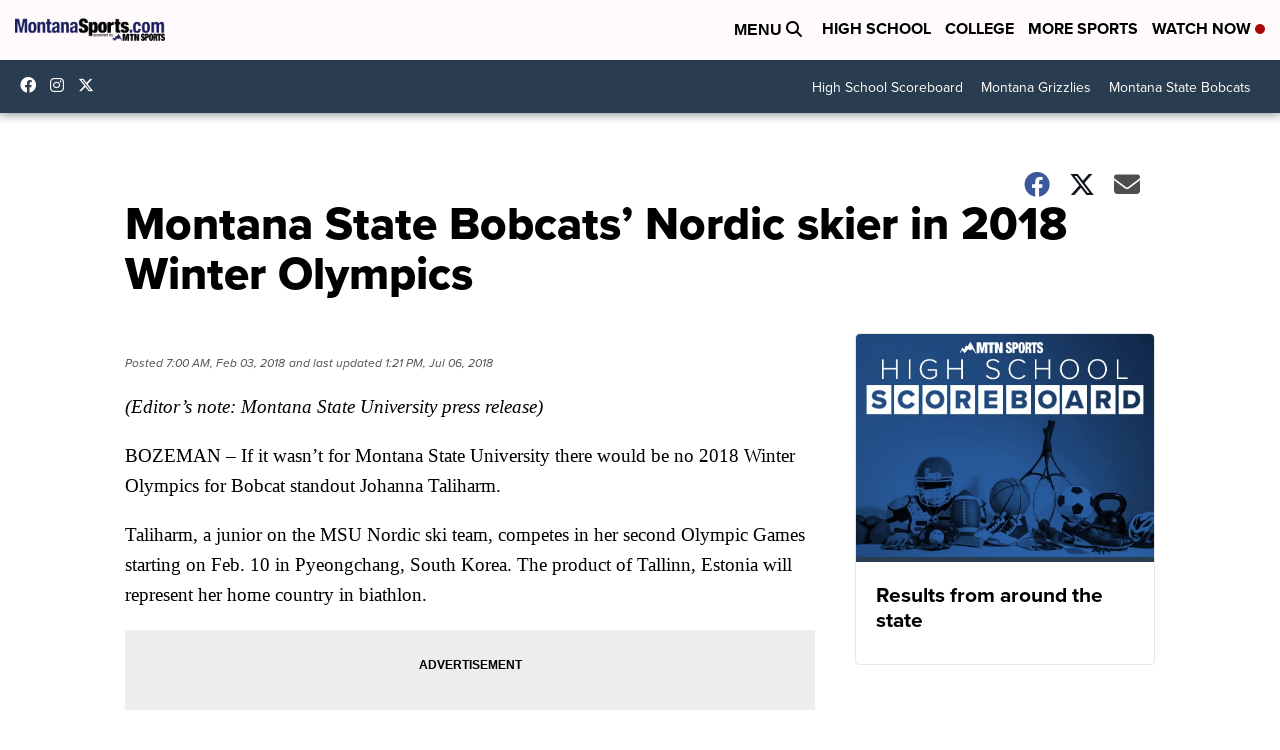

--- FILE ---
content_type: application/javascript; charset=utf-8
request_url: https://fundingchoicesmessages.google.com/f/AGSKWxWjAQE9B1mAtG3gQJ6PYAqeT85ghrmTNeVgGADPgPo4gpilBU35m7Ig3eJWGKEOdX-yLSbsE4Y3qCPnzLshGocOYSxmVIJ_tsJDhUU0HlVtN9NnkEtCZrOJ0dQYMRBJxk5YddSFFaKtuxkSP4rahROTyAEcQ8jluD9uS6bo56lUris2tOOqwAap1LZM/_/horizontalAd..aspx?ad=/prebid-/data/init?site_id=/ad/behavpixel.
body_size: -1293
content:
window['c25ad6da-5258-47ca-adfb-ad0259edf944'] = true;